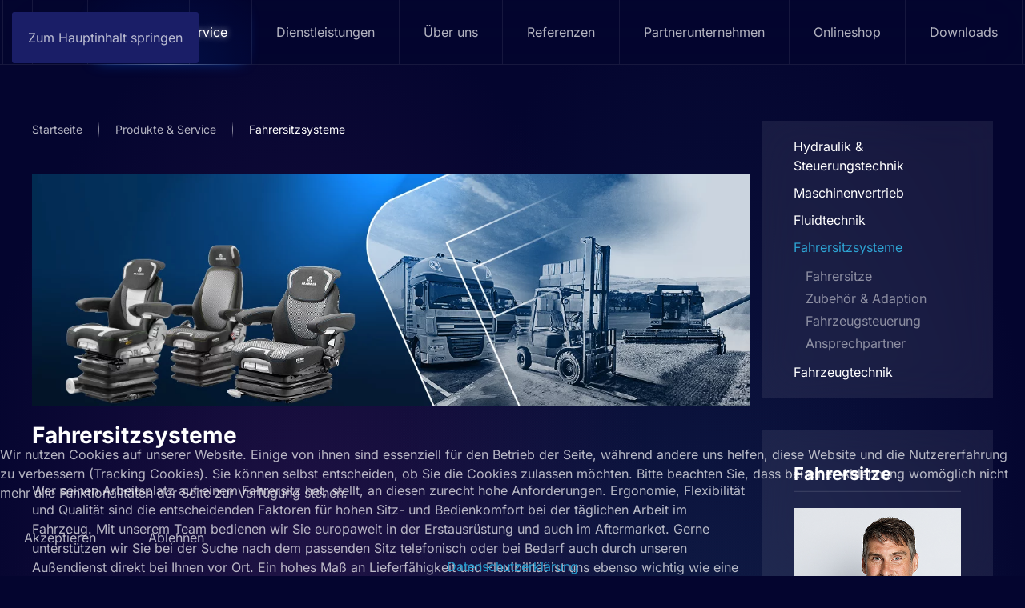

--- FILE ---
content_type: text/html; charset=utf-8
request_url: http://www.fierthbauer.de/index.php/produkteservice/fahrersitzsysteme
body_size: 12990
content:
<!DOCTYPE html>
<html lang="de-de" dir="ltr">
    <head>
        <meta name="viewport" content="width=device-width, initial-scale=1">
        <link rel="icon" href="/images/favicon.png" sizes="any">
                <link rel="apple-touch-icon" href="/images/favicon.ico">
        <meta charset="utf-8">
	<meta name="generator" content="Joomla! - Open Source Content Management">
	<title>Fahrersitzsysteme</title>
	<link href="/index.php/produkteservice/fahrersitzsysteme?format=feed&amp;type=rss" rel="alternate" type="application/rss+xml" title="Fahrersitzsysteme">
	<link href="/index.php/produkteservice/fahrersitzsysteme?format=feed&amp;type=atom" rel="alternate" type="application/atom+xml" title="Fahrersitzsysteme">
<link href="/media/vendor/joomla-custom-elements/css/joomla-alert.css?0.4.1" rel="stylesheet" data-asset-name="webcomponent.joomla-alert">
	<link href="/plugins/system/cookiehint/css/black.css?e5b987" rel="stylesheet" data-asset-name="plg.system.cookiehint">
	<link href="/media/system/css/joomla-fontawesome.css?4.5.33" rel="preload" as="style" onload="this.onload=null;this.rel='stylesheet'" data-asset-name="style:fontawesome">
	<link href="/templates/yootheme/css/theme.12.css?1768222484" rel="stylesheet" data-asset-name="style:theme">
	<link href="/plugins/system/jce/css/content.css?aa754b1f19c7df490be4b958cf085e7c" rel="stylesheet">
	<style>#redim-cookiehint-bottom {position: fixed; z-index: 99999; left: 0px; right: 0px; bottom: 0px; top: auto !important;}</style>
<script type="application/json" class="joomla-script-options new">{
    "joomla.jtext": {
        "ERROR": "Fehler",
        "MESSAGE": "Nachricht",
        "NOTICE": "Hinweis",
        "WARNING": "Warnung",
        "JCLOSE": "Schließen",
        "JOK": "OK",
        "JOPEN": "Öffnen"
    },
    "system.paths": {
        "root": "",
        "rootFull": "https:\/\/www.fierthbauer.de\/",
        "base": "",
        "baseFull": "https:\/\/www.fierthbauer.de\/"
    },
    "csrf.token": "60a89db3fa8c0436e437d7ee3fa2ac8e"
}</script>
	<script src="/media/system/js/core.js?a3d8f8" data-asset-name="core"></script>
	<script src="/media/vendor/webcomponentsjs/js/webcomponents-bundle.js?2.8.0" nomodule defer data-asset-name="wcpolyfill" data-asset-dependencies="core"></script>
	<script src="/media/system/js/joomla-hidden-mail.js?80d9c7" type="module" data-asset-name="webcomponent.hidden-mail" data-asset-dependencies="webcomponent.hidden-mail-legacy"></script>
	<script src="/media/system/js/messages.js?9a4811" type="module" data-asset-name="messages" data-asset-dependencies="messages-legacy"></script>
	<script src="/templates/yootheme/vendor/assets/uikit/dist/js/uikit.js?4.5.33" data-asset-name="script:theme-uikit"></script>
	<script src="/templates/yootheme/vendor/assets/uikit/dist/js/uikit-icons-circle.min.js?4.5.33" data-asset-name="script:theme-uikit-icons"></script>
	<script src="/templates/yootheme/js/theme.js?4.5.33" data-asset-name="script:theme"></script>
	<script src="/media/com_widgetkit/js/maps.js" defer></script>
	<script>window.yootheme ||= {}; var $theme = yootheme.theme = {"i18n":{"close":{"label":"Schlie\u00dfen"},"totop":{"label":"Zur\u00fcck nach oben"},"marker":{"label":"\u00d6ffnen"},"navbarToggleIcon":{"label":"Men\u00fc \u00f6ffnen"},"paginationPrevious":{"label":"Vorherige Seite"},"paginationNext":{"label":"N\u00e4chste Seite"},"searchIcon":{"toggle":"Suche \u00f6ffnen","submit":"Suche ausf\u00fchren"},"slider":{"next":"N\u00e4chste Folie","previous":"Vorherige Folie","slideX":"Folie %s","slideLabel":"%s von %s"},"slideshow":{"next":"N\u00e4chste Folie","previous":"Vorherige Folie","slideX":"Folie %s","slideLabel":"%s von %s"},"lightboxPanel":{"next":"N\u00e4chste Folie","previous":"Vorherige Folie","slideLabel":"%s von %s","close":"Schlie\u00dfen"}}};</script>
	<script type="application/ld+json">{"@context":"https://schema.org","@type":"BreadcrumbList","itemListElement":[{"@type":"ListItem","position":1,"item":{"@type":"WebPage","@id":"index.php?Itemid=101","name":"Startseite"}},{"@type":"ListItem","position":2,"item":{"@type":"WebPage","@id":"index.php?option=com_content&view=category&layout=blog&id=55&Itemid=355","name":"Produkte &amp; Service"}},{"@type":"ListItem","position":3,"item":{"name":"Fahrersitzsysteme"}}],"@id":"https://www.fierthbauer.de/#/schema/BreadcrumbList/0"}</script>
	<script>GOOGLE_MAPS_API_KEY = "AIzaSyC5KmsSdw8ROLB2_pSR3mNX_WP5IqbEC0g";</script>

    </head>
    <body class="">

        <div class="uk-hidden-visually uk-notification uk-notification-top-left uk-width-auto">
            <div class="uk-notification-message">
                <a href="#tm-main" class="uk-link-reset">Zum Hauptinhalt springen</a>
            </div>
        </div>

        
        
        <div class="tm-page">

                        


<header class="tm-header-mobile uk-hidden@m">


    
        <div class="uk-navbar-container">

            <div class="uk-container uk-container-expand">
                <nav class="uk-navbar" uk-navbar="{&quot;align&quot;:&quot;left&quot;,&quot;container&quot;:&quot;.tm-header-mobile&quot;,&quot;boundary&quot;:&quot;.tm-header-mobile .uk-navbar-container&quot;,&quot;target-y&quot;:&quot;.tm-header-mobile .uk-navbar-container&quot;,&quot;dropbar&quot;:true,&quot;dropbar-anchor&quot;:&quot;.tm-header-mobile .uk-navbar-container&quot;,&quot;dropbar-transparent-mode&quot;:&quot;remove&quot;}">

                                        <div class="uk-navbar-left ">

                                                    <a href="http://www.fierthbauer.de/index.php" aria-label="Zurück zur Startseite" class="uk-logo uk-navbar-item">
    <picture>
<source type="image/webp" srcset="/templates/yootheme/cache/51/Logo-Fierthbauer-4c_neu-519c90e5.webp 135w, /templates/yootheme/cache/aa/Logo-Fierthbauer-4c_neu-aae56ab2.webp 270w" sizes="(min-width: 135px) 135px">
<img alt loading="eager" src="/templates/yootheme/cache/47/Logo-Fierthbauer-4c_neu-47ca551e.png" width="135" height="50">
</picture></a>
                        
                        
                        
                    </div>
                    
                    
                                        <div class="uk-navbar-right">

                                                    
                        
                                                    <a uk-toggle href="#tm-dialog-mobile" class="uk-navbar-toggle">

        
        <div uk-navbar-toggle-icon></div>

        
    </a>
                        
                    </div>
                    
                </nav>
            </div>

        </div>

    



        <div id="tm-dialog-mobile" uk-offcanvas="container: true; overlay: true" mode="slide" flip>
        <div class="uk-offcanvas-bar uk-flex uk-flex-column">

                        <button class="uk-offcanvas-close uk-close-large" type="button" uk-close uk-toggle="cls: uk-close-large; mode: media; media: @s"></button>
            
                        <div class="uk-margin-auto-bottom">
                
<div class="uk-panel" id="module-menu-dialog-mobile">

    
    
<ul class="uk-nav uk-nav-default">
    
	<li class="item-101"><a href="/index.php">Home</a></li>
	<li class="item-355 uk-active uk-parent"><a href="/index.php/produkteservice">Produkte &amp; Service</a>
	<ul class="uk-nav-sub">

		<li class="item-393 uk-parent"><a href="/index.php/produkteservice/hydraulik-und-steuerungstechnik">Hydraulik &amp; Steuerungstechnik</a>
		<ul>

			<li class="item-418 uk-parent"><a href="/index.php/produkteservice/hydraulik-und-steuerungstechnik/pumpen">Pumpen</a>
			<ul>

				<li class="item-401"><a href="/index.php/produkteservice/hydraulik-und-steuerungstechnik/pumpen/eaton">Eaton</a></li></ul></li>
			<li class="item-419"><a href="/index.php/produkteservice/hydraulik-und-steuerungstechnik/motoren">Motoren</a></li>
			<li class="item-475 uk-parent"><a href="/index.php/produkteservice/hydraulik-und-steuerungstechnik/ventile">Ventile</a>
			<ul>

				<li class="item-538"><a href="/index.php/produkteservice/hydraulik-und-steuerungstechnik/ventile/wegeventile">Wegeventile</a></li></ul></li>
			<li class="item-420 uk-parent"><a href="/index.php/produkteservice/hydraulik-und-steuerungstechnik/steuerungen">Steuerungen</a>
			<ul>

				<li class="item-406"><a href="/index.php/produkteservice/hydraulik-und-steuerungstechnik/steuerungen/bucher">Bucher</a></li></ul></li>
			<li class="item-476"><a href="/index.php/produkteservice/hydraulik-und-steuerungstechnik/motor-pumpen-einheiten">Motor-Pumpen-Einheiten</a></li>
			<li class="item-477"><a href="/index.php/produkteservice/hydraulik-und-steuerungstechnik/kompaktaggregate">Kompaktaggregate</a></li>
			<li class="item-478"><a href="/index.php/produkteservice/hydraulik-und-steuerungstechnik/elektronik">Elektronik</a></li>
			<li class="item-421"><a href="/index.php/produkteservice/hydraulik-und-steuerungstechnik/zylinder">Zylinder</a></li>
			<li class="item-479"><a href="/index.php/produkteservice/hydraulik-und-steuerungstechnik/zubehoer">Zubehör</a></li>
			<li class="item-513"><a href="/index.php/produkteservice/hydraulik-und-steuerungstechnik/ansprechpartner-hydraulik">Ansprechpartner</a></li></ul></li>
		<li class="item-358 uk-parent"><a href="/index.php/produkteservice/maschinen">Maschinenvertrieb</a>
		<ul>

			<li class="item-380"><a href="/index.php/produkteservice/maschinen/partner">Partner</a></li>
			<li class="item-381"><a href="/index.php/produkteservice/maschinen/service">Service</a></li>
			<li class="item-382"><a href="/index.php/produkteservice/maschinen/ansprechpartner">Ansprechpartner</a></li></ul></li>
		<li class="item-394 uk-parent"><a href="/index.php/produkteservice/fluidtechnik">Fluidtechnik</a>
		<ul>

			<li class="item-422"><a href="/index.php/produkteservice/fluidtechnik/verbindungstechnik">Verbindungstechnik</a></li>
			<li class="item-423"><a href="/index.php/produkteservice/fluidtechnik/schlaeuche-und-armaturen">Schläuche und Armaturen</a></li>
			<li class="item-424"><a href="/index.php/produkteservice/fluidtechnik/befestigungstechnik">Befestigungstechnik</a></li>
			<li class="item-425"><a href="/index.php/produkteservice/fluidtechnik/rohrleitungen-und-zeichnungsteile">Rohrleitungen und Zeichnungsteile</a></li>
			<li class="item-514"><a href="/index.php/produkteservice/fluidtechnik/ansprechpartner-fluid">Ansprechpartner </a></li></ul></li>
		<li class="item-426 uk-active uk-parent"><a href="/index.php/produkteservice/fahrersitzsysteme">Fahrersitzsysteme</a>
		<ul>

			<li class="item-396 uk-parent"><a href="/index.php/produkteservice/fahrersitzsysteme/fahrersitze">Fahrersitze</a>
			<ul>

				<li class="item-407 uk-parent"><a href="/index.php/produkteservice/fahrersitzsysteme/fahrersitze/grammer">Grammer</a>
				<ul>

					<li class="item-414 uk-parent"><a href="/index.php/produkteservice/fahrersitzsysteme/fahrersitze/grammer/landmaschinen">Landmaschinen</a>
					<ul>

						<li class="item-448"><a href="/index.php/produkteservice/fahrersitzsysteme/fahrersitze/grammer/landmaschinen/maximo">Maximo Baureihe</a></li>
						<li class="item-466"><a href="/index.php/produkteservice/fahrersitzsysteme/fahrersitze/grammer/landmaschinen/compacto-baureihe">Compacto Baureihe</a></li>
						<li class="item-467"><a href="/index.php/produkteservice/fahrersitzsysteme/fahrersitze/grammer/landmaschinen/primo-baureihe">Primo Baureihe</a></li></ul></li>
					<li class="item-568"><a href="/index.php/produkteservice/fahrersitzsysteme/fahrersitze/grammer/baumaschinen">Baumaschinen</a></li>
					<li class="item-569"><a href="/index.php/produkteservice/fahrersitzsysteme/fahrersitze/grammer/stapler">Stapler</a></li>
					<li class="item-570"><a href="/index.php/produkteservice/fahrersitzsysteme/fahrersitze/grammer/bus">Bus</a></li>
					<li class="item-571"><a href="/index.php/produkteservice/fahrersitzsysteme/fahrersitze/grammer/lkw">LKW</a></li></ul></li>
				<li class="item-412"><a href="/index.php/produkteservice/fahrersitzsysteme/fahrersitze/kab-seating">Kab Seating</a></li>
				<li class="item-413 uk-parent"><a href="/index.php/produkteservice/fahrersitzsysteme/fahrersitze/united-seats">United Seats</a>
				<ul>

					<li class="item-688"><a href="/index.php/produkteservice/fahrersitzsysteme/fahrersitze/united-seats/landmaschinen">Landmaschinen</a></li></ul></li>
				<li class="item-659 uk-parent"><a href="/index.php/produkteservice/fahrersitzsysteme/fahrersitze/sears-seating">Sears Seating</a>
				<ul>

					<li class="item-687"><a href="/index.php/produkteservice/fahrersitzsysteme/fahrersitze/sears-seating/landmaschinen">Landmaschinen</a></li></ul></li>
				<li class="item-660"><a href="/index.php/produkteservice/fahrersitzsysteme/fahrersitze/kindersitz">Oscar Fäh – Kindersitz</a></li></ul></li>
			<li class="item-428"><a href="/index.php/produkteservice/fahrersitzsysteme/einbauhilfen">Zubehör &amp; Adaption</a></li>
			<li class="item-429"><a href="/index.php/produkteservice/fahrersitzsysteme/fahrzeugsteuerung">Fahrzeugsteuerung</a></li>
			<li class="item-516"><a href="/index.php/produkteservice/fahrersitzsysteme/ansprechpartner-fahrersitze">Ansprechpartner</a></li></ul></li>
		<li class="item-395 uk-parent"><a href="/index.php/produkteservice/fahrzeugtechnik">Fahrzeugtechnik</a>
		<ul>

			<li class="item-427"><a href="/index.php/produkteservice/fahrzeugtechnik/antriebstechnik">Antriebstechnik</a></li>
			<li class="item-430"><a href="/index.php/produkteservice/fahrzeugtechnik/hydraulikkomponenten">Hydraulikkomponenten</a></li>
			<li class="item-431"><a href="/index.php/produkteservice/fahrzeugtechnik/hydraulikkupplungen">Hydraulikkupplungen</a></li>
			<li class="item-432"><a href="/index.php/produkteservice/fahrzeugtechnik/beleuchtung">Beleuchtung</a></li>
			<li class="item-433"><a href="/index.php/produkteservice/fahrzeugtechnik/kameratechnik">Kameratechnik</a></li>
			<li class="item-434"><a href="/index.php/produkteservice/fahrzeugtechnik/schlepperkupplungen">Traktor-Kupplungen</a></li>
			<li class="item-435"><a href="/index.php/produkteservice/fahrzeugtechnik/filtertechnik">Filtertechnik</a></li>
			<li class="item-436"><a href="/index.php/produkteservice/fahrzeugtechnik/fahrzeugteile">Fahrzeugteile</a></li>
			<li class="item-437"><a href="/index.php/produkteservice/fahrzeugtechnik/kompressoren">Kompressoren</a></li>
			<li class="item-438"><a href="/index.php/produkteservice/fahrzeugtechnik/werkzeuge">Werkzeuge</a></li>
			<li class="item-439"><a href="/index.php/produkteservice/fahrzeugtechnik/anhaengetechnik">Anhängetechnik</a></li>
			<li class="item-440"><a href="/index.php/produkteservice/fahrzeugtechnik/duesentechnik">Düsentechnik</a></li>
			<li class="item-515"><a href="/index.php/produkteservice/fahrzeugtechnik/ansprechpartner-fahrzeugtechnik">Ansprechpartner</a></li></ul></li></ul></li>
	<li class="item-408 uk-parent"><a href="/index.php/dienstleistungen">Dienstleistungen</a>
	<ul class="uk-nav-sub">

		<li class="item-409 uk-parent"><a href="/index.php/dienstleistungen/logistische-beratung">Logistische Beratung</a>
		<ul>

			<li class="item-461"><a href="/index.php/dienstleistungen/logistische-beratung/kanban-service">Kanban-Service </a></li>
			<li class="item-462"><a href="/index.php/dienstleistungen/logistische-beratung/setbelieferung">Setbelieferung </a></li>
			<li class="item-463"><a href="/index.php/dienstleistungen/logistische-beratung/rfid-logistiksysteme">RFID-Logistiksysteme</a></li>
			<li class="item-464"><a href="/index.php/dienstleistungen/logistische-beratung/scanner-logistiksysteme">Scanner-Logistiksysteme </a></li>
			<li class="item-465"><a href="/index.php/dienstleistungen/logistische-beratung/individuelle-schlauchbeschriftung">Individuelle Schlauchbeschriftung </a></li>
			<li class="item-540"><a href="/index.php/dienstleistungen/logistische-beratung/ansprechpartner-logistik">Ansprechpartner</a></li></ul></li>
		<li class="item-410 uk-parent"><a href="/index.php/dienstleistungen/technische-beratung">Technische Beratung</a>
		<ul>

			<li class="item-501"><a href="/index.php/dienstleistungen/technische-beratung/schlauchanalyse">Schlauchanalyse</a></li>
			<li class="item-502"><a href="/index.php/dienstleistungen/technische-beratung/schlauchaufmass">Schlauchaufmaß</a></li>
			<li class="item-1015"><a href="/index.php/dienstleistungen/technische-beratung/schlauch-select">Schlauch-Select</a></li>
			<li class="item-503"><a href="/index.php/dienstleistungen/technische-beratung/schaltplanerstellung">Schaltplanerstellung</a></li>
			<li class="item-504"><a href="/index.php/dienstleistungen/technische-beratung/teilsysteme">Entwicklung Teilsysteme</a></li>
			<li class="item-505"><a href="/index.php/dienstleistungen/technische-beratung/komplettsysteme">Entwicklung Komplettsysteme</a></li>
			<li class="item-506"><a href="/index.php/dienstleistungen/technische-beratung/messungen-systemanalyse">Messungen und Systemanalyse</a></li>
			<li class="item-507"><a href="/index.php/dienstleistungen/technische-beratung/messgeraeteverleih">Messgeräteverleih</a></li>
			<li class="item-508"><a href="/index.php/dienstleistungen/technische-beratung/messgeraeteverleih-walterscheid">Verleih von Walterscheid Montagemaschinen und Werkzeuge</a></li></ul></li></ul></li>
	<li class="item-213 uk-parent"><a href="/index.php/unternehmen">Über uns</a>
	<ul class="uk-nav-sub">

		<li class="item-219"><a href="/index.php/unternehmen/historie">Historie</a></li>
		<li class="item-273"><a href="/index.php/unternehmen/standorte">Standorte</a></li>
		<li class="item-417"><a href="/index.php/unternehmen/messen-und-veranstaltungen">Messen und Veranstaltungen</a></li>
		<li class="item-221"><a href="/index.php/unternehmen/karriere">Karriere</a></li>
		<li class="item-220"><a href="/index.php/unternehmen/zertifizierung">Zertifizierung</a></li>
		<li class="item-338"><a href="/index.php/unternehmen/impressum">Impressum</a></li>
		<li class="item-512"><a href="/index.php/unternehmen/datenschutzerkaerung">Datenschutzerkärung</a></li>
		<li class="item-539"><a href="/index.php/unternehmen/bildnachweis">Bildnachweis</a></li>
		<li class="item-673"><a href="/index.php/unternehmen/agb">AGB</a></li>
		<li class="item-958"><a href="/index.php/unternehmen/code-of-conduct">Code of Conduct</a></li></ul></li>
	<li class="item-360"><a href="/index.php/referenzen">Referenzen</a></li>
	<li class="item-364 uk-parent"><a href="https://kbw-blickle.de" target="_blank">Partnerunternehmen</a>
	<ul class="uk-nav-sub">

		<li class="item-956"><a href="https://www.kbw-blickle.de/" target="_blank">KBW Blickle Hydraulik GmbH</a></li></ul></li>
	<li class="item-291"><a href="https://webshop.fierthbauer.de" target="_blank">Onlineshop</a></li>
	<li class="item-368 uk-parent"><a href="/index.php/downloads">Downloads</a>
	<ul class="uk-nav-sub">

		<li class="item-275"><a href="/index.php/downloads/preislisten">Preislisten</a></li>
		<li class="item-1016"><a href="/index.php/downloads/kataloge">Kataloge</a></li>
		<li class="item-369"><a href="/index.php/downloads/pressmasstabellen">Pressmaßtabellen</a></li>
		<li class="item-898"><a href="/index.php/downloads/broschueren">Broschüren</a></li>
		<li class="item-1017"><a href="/index.php/downloads/bedienungsanleitungen">Bedienungsanleitungen</a></li>
		<li class="item-1099"><a href="/index.php/downloads/retourenschein">Retourenschein </a></li>
		<li class="item-919"><a href="/index.php/downloads/agb">AGB</a></li></ul></li></ul>

</div>

            </div>
            
            
        </div>
    </div>
    
    
    

</header>




<header class="tm-header uk-visible@m">



    
        <div class="uk-navbar-container">

            <div class="uk-container uk-container-xlarge">
                <nav class="uk-navbar" uk-navbar="{&quot;align&quot;:&quot;left&quot;,&quot;container&quot;:&quot;.tm-header&quot;,&quot;boundary&quot;:&quot;.tm-header .uk-navbar-container&quot;,&quot;target-y&quot;:&quot;.tm-header .uk-navbar-container&quot;,&quot;dropbar&quot;:true,&quot;dropbar-anchor&quot;:&quot;.tm-header .uk-navbar-container&quot;,&quot;dropbar-transparent-mode&quot;:&quot;remove&quot;}">

                                        <div class="uk-navbar-left ">

                                                    <a href="http://www.fierthbauer.de/index.php" aria-label="Zurück zur Startseite" class="uk-logo uk-navbar-item">
    <picture>
<source type="image/webp" srcset="/templates/yootheme/cache/51/Logo-Fierthbauer-4c_neu-519c90e5.webp 135w, /templates/yootheme/cache/aa/Logo-Fierthbauer-4c_neu-aae56ab2.webp 270w" sizes="(min-width: 135px) 135px">
<img alt loading="eager" src="/templates/yootheme/cache/47/Logo-Fierthbauer-4c_neu-47ca551e.png" width="135" height="50">
</picture></a>
                        
                        
                        
                    </div>
                    
                                        <div class="uk-navbar-center">

                        
                                                    
<ul class="uk-navbar-nav">
    
	<li class="item-101"><a href="/index.php">Home</a></li>
	<li class="item-355 uk-active uk-parent"><a href="/index.php/produkteservice">Produkte &amp; Service</a>
	<div class="uk-drop uk-navbar-dropdown" pos="bottom-left" stretch="x" boundary=".tm-header .uk-navbar"><div class="uk-grid tm-grid-expand uk-grid-column-medium uk-grid-row-small uk-grid-divider uk-grid-margin-small" uk-grid>
<div class="uk-width-1-3@s uk-width-1-6@m">
    
        
            
            
            
                
                    
<div class="uk-panel uk-margin-remove-first-child uk-margin uk-width-large">
    
        
            
                
            
            
                                                
                
                    

        
                <div class="el-title uk-h2 uk-margin-top uk-margin-remove-bottom">                        Produkte &amp; Service                    </div>        
        
    
        
        
        
        
                <div class="uk-margin-medium-top"><a href="/index.php/produkteservice" class="el-link uk-button uk-button-text">Alles anzeigen</a></div>        

                
                
            
        
    
</div>
                
            
        
    
</div>
<div class="uk-width-1-3@s uk-width-1-6@m">
    
        
            
            
            
                
                    
<div class="uk-h5 uk-text-primary">        <a class="el-link uk-link-reset" href="/index.php/produkteservice/hydraulik-und-steuerungstechnik">Hydraulik &amp; Steuerungstechnik</a>    </div>
<div>
    
    
        
        <ul class="uk-margin-remove-bottom uk-nav uk-nav-default uk-nav-divider">                                <li class="el-item ">
<a class="el-link" href="/index.php/produkteservice/hydraulik-und-steuerungstechnik/pumpen">
    
        
                    Pumpen        
    
</a></li>
                                            <li class="el-item ">
<a class="el-link" href="/index.php/produkteservice/hydraulik-und-steuerungstechnik/motoren">
    
        
                    Motoren        
    
</a></li>
                                            <li class="el-item ">
<a class="el-link" href="/index.php/produkteservice/hydraulik-und-steuerungstechnik/ventile">
    
        
                    Ventile        
    
</a></li>
                                            <li class="el-item ">
<a class="el-link" href="/index.php/produkteservice/hydraulik-und-steuerungstechnik/steuerungen">
    
        
                    Steuerungen        
    
</a></li>
                                            <li class="el-item ">
<a class="el-link" href="/index.php/produkteservice/hydraulik-und-steuerungstechnik/motor-pumpen-einheiten">
    
        
                    Motor-Pumpen-Einheiten        
    
</a></li>
                                            <li class="el-item ">
<a class="el-link" href="/index.php/produkteservice/hydraulik-und-steuerungstechnik/kompaktaggregate">
    
        
                    Kompaktaggregate        
    
</a></li>
                                            <li class="el-item ">
<a class="el-link" href="/index.php/produkteservice/hydraulik-und-steuerungstechnik/zylinder">
    
        
                    Zylinder        
    
</a></li>
                                            <li class="el-item ">
<a class="el-link" href="/index.php/produkteservice/hydraulik-und-steuerungstechnik/zubehoer">
    
        
                    Zubehör        
    
</a></li>
                                            <li class="el-item ">
<a class="el-link" href="/index.php/produkteservice/hydraulik-und-steuerungstechnik/ansprechpartner-hydraulik">
    
        
                    Ansprechpartner        
    
</a></li>
                            </ul>
        
    
    
</div>
<div class="uk-margin">
    
    
        
        
<a class="el-content uk-link-text" href="/index.php/produkteservice/hydraulik-und-steuerungstechnik">
    
        Alles anzeigen    
    
</a>


        
    
    
</div>

                
            
        
    
</div>
<div class="uk-width-1-3@s uk-width-1-6@m">
    
        
            
            
            
                
                    
<div class="uk-h5 uk-text-primary">        <a class="el-link uk-link-reset" href="/index.php/produkteservice/fluidtechnik">Fluidtechnik</a>    </div>
<div>
    
    
        
        <ul class="uk-margin-remove-bottom uk-nav uk-nav-default uk-nav-divider">                                <li class="el-item ">
<a class="el-link" href="/index.php/produkteservice/fluidtechnik/verbindungstechnik">
    
        
                    Verbindungstechnik        
    
</a></li>
                                            <li class="el-item ">
<a class="el-link" href="/index.php/produkteservice/fluidtechnik/schlaeuche-und-armaturen">
    
        
                    Schläuche und Armaturen        
    
</a></li>
                                            <li class="el-item ">
<a class="el-link" href="/index.php/produkteservice/fluidtechnik/befestigungstechnik">
    
        
                    Befestigungstechnik        
    
</a></li>
                                            <li class="el-item ">
<a class="el-link" href="/index.php/produkteservice/fluidtechnik/rohrleitungen-und-zeichnungsteile">
    
        
                    Rohrleitungen und Zeichnungsteile        
    
</a></li>
                                            <li class="el-item ">
<a class="el-link" href="/index.php/produkteservice/fluidtechnik/ansprechpartner-fluid">
    
        
                    Ansprechpartner        
    
</a></li>
                            </ul>
        
    
    
</div>
<div class="uk-margin">
    
    
        
        
<a class="el-content uk-link-text" href="/index.php/produkteservice/fluidtechnik">
    
        Alles anzeigen    
    
</a>


        
    
    
</div>

                
            
        
    
</div>
<div class="uk-width-1-3@s uk-width-1-6@m">
    
        
            
            
            
                
                    
<div class="uk-h5 uk-text-primary">        <a class="el-link uk-link-reset" href="/index.php/produkteservice/fahrzeugtechnik">Fahrzeugtechnik</a>    </div>
<div>
    
    
        
        <ul class="uk-margin-remove-bottom uk-nav uk-nav-default uk-nav-divider">                                <li class="el-item ">
<a class="el-link" href="/index.php/produkteservice/fahrzeugtechnik/antriebstechnik">
    
        
                    Antriebstechnik        
    
</a></li>
                                            <li class="el-item ">
<a class="el-link" href="/index.php/produkteservice/fahrzeugtechnik/hydraulikkomponenten">
    
        
                    Hydraulikkomponenten        
    
</a></li>
                                            <li class="el-item ">
<a class="el-link" href="/index.php/produkteservice/fahrzeugtechnik/beleuchtung">
    
        
                    Beleuchtung        
    
</a></li>
                                            <li class="el-item ">
<a class="el-link" href="/index.php/produkteservice/fahrzeugtechnik/kameratechnik">
    
        
                    Kameratechnik        
    
</a></li>
                                            <li class="el-item ">
<a class="el-link" href="/index.php/produkteservice/fahrzeugtechnik/schlepperkupplungen">
    
        
                    Traktor-Kupplungen        
    
</a></li>
                                            <li class="el-item ">
<a class="el-link" href="/index.php/produkteservice/fahrzeugtechnik/filtertechnik">
    
        
                    Filtertechnik        
    
</a></li>
                                            <li class="el-item ">
<a class="el-link" href="/index.php/produkteservice/fahrzeugtechnik/fahrzeugteile">
    
        
                    Fahrzeugteile        
    
</a></li>
                                            <li class="el-item ">
<a class="el-link" href="/index.php/produkteservice/fahrzeugtechnik/kompressoren">
    
        
                    Kompressoren        
    
</a></li>
                                            <li class="el-item ">
<a class="el-link" href="/index.php/produkteservice/fahrzeugtechnik/werkzeuge">
    
        
                    Werkzeuge        
    
</a></li>
                                            <li class="el-item ">
<a class="el-link" href="/index.php/produkteservice/fahrzeugtechnik/anhaengetechnik">
    
        
                    Anhängetechnik        
    
</a></li>
                                            <li class="el-item ">
<a class="el-link" href="/index.php/produkteservice/fahrzeugtechnik/duesentechnik">
    
        
                    Düsentechnik        
    
</a></li>
                                            <li class="el-item ">
<a class="el-link" href="/index.php/produkteservice/fahrzeugtechnik/ansprechpartner-fahrzeugtechnik">
    
        
                    Ansprechpartner        
    
</a></li>
                            </ul>
        
    
    
</div>
<div class="uk-margin">
    
    
        
        
<a class="el-content uk-link-text" href="/index.php/produkteservice/fahrzeugtechnik/189-fahrzeugtechnik">
    
        Alles anzeigen    
    
</a>


        
    
    
</div>

                
            
        
    
</div>
<div class="uk-width-1-3@s uk-width-1-6@m">
    
        
            
            
            
                
                    
<div class="uk-h5 uk-text-primary">        <a class="el-link uk-link-reset" href="/index.php/produkteservice/fahrersitzsysteme">Fahrersitzsysteme</a>    </div>
<div>
    
    
        
        <ul class="uk-margin-remove-bottom uk-nav uk-nav-default uk-nav-divider">                                <li class="el-item ">
<a class="el-link" href="/index.php/produkteservice/fahrersitzsysteme/fahrersitze">
    
        
                    Fahrersitze        
    
</a></li>
                                            <li class="el-item ">
<a class="el-link" href="/index.php/produkteservice/fahrersitzsysteme/einbauhilfen">
    
        
                    Zubehör &amp; Adaption        
    
</a></li>
                                            <li class="el-item ">
<a class="el-link" href="/index.php/produkteservice/fahrersitzsysteme/fahrzeugsteuerung">
    
        
                    Fahrzeugsteuerung        
    
</a></li>
                                            <li class="el-item ">
<a class="el-link" href="/index.php/produkteservice/fahrersitzsysteme/ansprechpartner-fahrersitze">
    
        
                    Ansprechpartner        
    
</a></li>
                            </ul>
        
    
    
</div>
<div class="uk-margin">
    
    
        
        
<a class="el-content uk-link-text" href="/index.php/produkteservice/fahrersitzsysteme">
    
        Alles anzeigen    
    
</a>


        
    
    
</div>

                
            
        
    
</div>
<div class="uk-width-1-3@s uk-width-1-6@m">
    
        
            
            
            
                
                    
<div class="uk-h5 uk-text-primary">        <a class="el-link uk-link-reset" href="/index.php/produkteservice/maschinen">Maschinenvertrieb</a>    </div>
<div>
    
    
        
        <ul class="uk-margin-remove-bottom uk-nav uk-nav-default uk-nav-divider">                                <li class="el-item ">
<a class="el-link" href="/index.php/produkteservice/maschinen/partner">
    
        
                    Partner        
    
</a></li>
                                            <li class="el-item ">
<a class="el-link" href="/index.php/produkteservice/maschinen/ansprechpartner">
    
        
                    Ansprechpartner        
    
</a></li>
                            </ul>
        
    
    
</div>
<div class="uk-margin">
    
    
        
        
<a class="el-content uk-link-text" href="/index.php/produkteservice/maschinen/140-hersteller-maschinenhandel">
    
        Alles anzeigen    
    
</a>


        
    
    
</div>

                
            
        
    
</div></div></div></li>
	<li class="item-408 uk-parent"><a href="/index.php/dienstleistungen">Dienstleistungen</a>
	<div class="uk-drop uk-navbar-dropdown" pos="bottom-left" stretch="x" boundary=".tm-header .uk-navbar"><div class="uk-grid tm-grid-expand uk-grid-column-medium uk-grid-row-small uk-grid-divider uk-grid-margin-small" uk-grid>
<div class="uk-width-1-3@m">
    
        
            
            
            
                
                    
<div class="uk-panel uk-margin-remove-first-child uk-margin uk-width-large">
    
        
            
                
            
            
                                                
                
                    

        
                <div class="el-title uk-h2 uk-margin-top uk-margin-remove-bottom">                        Dienstleistungen                    </div>        
        
    
        
        
        
        
                <div class="uk-margin-medium-top"><a href="/index.php/dienstleistungen/236-dienstleistungen" class="el-link uk-button uk-button-text">Alles anzeigen</a></div>        

                
                
            
        
    
</div>
                
            
        
    
</div>
<div class="uk-width-1-3@m">
    
        
            
            
            
                
                    
<div class="uk-h5 uk-text-primary">        <a class="el-link uk-link-reset" href="/index.php/dienstleistungen/logistische-beratung">Logistische Beratung</a>    </div>
<div>
    
    
        
        <ul class="uk-margin-remove-bottom uk-nav uk-nav-default uk-nav-divider">                                <li class="el-item ">
<a class="el-link" href="/index.php/dienstleistungen/logistische-beratung/kanban-service">
    
        
                    Kanban-Service        
    
</a></li>
                                            <li class="el-item ">
<a class="el-link" href="/index.php/dienstleistungen/logistische-beratung/setbelieferung">
    
        
                    Setbelieferung        
    
</a></li>
                                            <li class="el-item ">
<a class="el-link" href="/index.php/dienstleistungen/logistische-beratung/rfid-logistiksysteme">
    
        
                    RFID-Logistiksysteme        
    
</a></li>
                                            <li class="el-item ">
<a class="el-link" href="/index.php/dienstleistungen/logistische-beratung/scanner-logistiksysteme">
    
        
                    Scanner-Logistiksysteme        
    
</a></li>
                                            <li class="el-item ">
<a class="el-link" href="/index.php/dienstleistungen/logistische-beratung/individuelle-schlauchbeschriftung">
    
        
                    Individuelle Schlauchbeschriftung        
    
</a></li>
                                            <li class="el-item ">
<a class="el-link" href="/index.php/dienstleistungen/logistische-beratung/ansprechpartner-logistik">
    
        
                    Ansprechpartner        
    
</a></li>
                            </ul>
        
    
    
</div>
<div class="uk-margin">
    
    
        
        
<a class="el-content uk-link-text" href="/index.php/dienstleistungen/logistische-beratung">
    
        Alles anzeigen    
    
</a>


        
    
    
</div>

                
            
        
    
</div>
<div class="uk-width-1-3@m">
    
        
            
            
            
                
                    
<div class="uk-h5 uk-text-primary">        <a class="el-link uk-link-reset" href="/index.php/dienstleistungen/technische-beratung">Technische Beratung</a>    </div>
<div>
    
    
        
        <ul class="uk-margin-remove-bottom uk-nav uk-nav-default uk-nav-divider">                                <li class="el-item ">
<a class="el-link" href="/index.php/dienstleistungen/technische-beratung/schlauchanalyse">
    
        
                    Schlauchanalyse        
    
</a></li>
                                            <li class="el-item ">
<a class="el-link" href="/index.php/dienstleistungen/technische-beratung/schlauchaufmass">
    
        
                    Schlauchaufmaß        
    
</a></li>
                                            <li class="el-item ">
<a class="el-link" href="/index.php/dienstleistungen/technische-beratung/schlauch-select">
    
        
                    Schlauch-Select        
    
</a></li>
                                            <li class="el-item ">
<a class="el-link" href="/index.php/dienstleistungen/technische-beratung/schaltplanerstellung">
    
        
                    Schaltplanerstellung        
    
</a></li>
                                            <li class="el-item ">
<a class="el-link" href="/index.php/dienstleistungen/technische-beratung/teilsysteme">
    
        
                    Entwicklung Teilsysteme        
    
</a></li>
                                            <li class="el-item ">
<a class="el-link" href="/index.php/dienstleistungen/technische-beratung/komplettsysteme">
    
        
                    Entwicklung Komplettsysteme        
    
</a></li>
                                            <li class="el-item ">
<a class="el-link" href="/index.php/dienstleistungen/technische-beratung/messungen-systemanalyse">
    
        
                    Messungen und Systemanalyse        
    
</a></li>
                                            <li class="el-item ">
<a class="el-link" href="/index.php/dienstleistungen/technische-beratung/messgeraeteverleih">
    
        
                    Messgeräteverleih        
    
</a></li>
                                            <li class="el-item ">
<a class="el-link" href="/index.php/dienstleistungen/technische-beratung/messgeraeteverleih-walterscheid">
    
        
                    Verleih von Walterscheid Montagemaschinen und Werkzeuge        
    
</a></li>
                            </ul>
        
    
    
</div>
<div class="uk-margin">
    
    
        
        
<a class="el-content uk-link-text" href="/index.php/dienstleistungen/technische-beratung">
    
        Alles anzeigen    
    
</a>


        
    
    
</div>

                
            
        
    
</div></div></div></li>
	<li class="item-213 uk-parent"><a href="/index.php/unternehmen">Über uns</a>
	<div class="uk-drop uk-navbar-dropdown" pos="bottom-left" stretch="x" boundary=".tm-header .uk-navbar"><div class="uk-grid tm-grid-expand uk-grid-column-medium uk-grid-row-small uk-grid-divider uk-grid-margin-small" uk-grid>
<div class="uk-width-1-3@m">
    
        
            
            
            
                
                    
<div class="uk-panel uk-margin-remove-first-child uk-margin uk-width-large">
    
        
            
                
            
            
                                                
                
                    

        
                <div class="el-title uk-h2 uk-margin-top uk-margin-remove-bottom">                        Über uns                    </div>        
        
    
        
        
        
        
        

                
                
            
        
    
</div>
                
            
        
    
</div>
<div class="uk-width-1-3@m">
    
        
            
            
            
                
                    
<div>
    
    
        
        <ul class="uk-margin-remove-bottom uk-nav uk-nav-default uk-nav-divider">                                <li class="el-item ">
<a class="el-link" href="/index.php/unternehmen/historie">
    
        
                    Historie        
    
</a></li>
                                            <li class="el-item ">
<a class="el-link" href="/index.php/unternehmen/standorte">
    
        
                    Standorte        
    
</a></li>
                                            <li class="el-item ">
<a class="el-link" href="/index.php/unternehmen/messen-und-veranstaltungen">
    
        
                    Messen und Veranstaltungen        
    
</a></li>
                                            <li class="el-item ">
<a class="el-link" href="/index.php/unternehmen/karriere">
    
        
                    Karriere        
    
</a></li>
                                            <li class="el-item ">
<a class="el-link" href="/index.php/unternehmen/zertifizierung">
    
        
                    Zertifizierung        
    
</a></li>
                            </ul>
        
    
    
</div>
<div class="uk-margin">
    
    
        
        
<a class="el-content uk-link-text" href="/index.php/unternehmen">
    
        Alles anzeigen    
    
</a>


        
    
    
</div>

                
            
        
    
</div>
<div class="uk-width-1-3@m">
    
        
            
            
            
                
                    
<div>
    
    
        
        <ul class="uk-margin-remove-bottom uk-nav uk-nav-default uk-nav-divider">                                <li class="el-item ">
<a class="el-link" href="/index.php/unternehmen/impressum">
    
        
                    Impressum        
    
</a></li>
                                            <li class="el-item ">
<a class="el-link" href="/index.php/unternehmen/datenschutzerkaerung">
    
        
                    Datenschutzerkärung        
    
</a></li>
                                            <li class="el-item ">
<a class="el-link" href="/index.php/unternehmen/bildnachweis">
    
        
                    Bildnachweis        
    
</a></li>
                                            <li class="el-item ">
<a class="el-link" href="/index.php/unternehmen/agb">
    
        
                    AGB        
    
</a></li>
                                            <li class="el-item ">
<a class="el-link" href="/index.php/unternehmen/code-of-conduct">
    
        
                    Code of Conduct        
    
</a></li>
                            </ul>
        
    
    
</div>
<div class="uk-margin">
    
    
        
        
<a class="el-content uk-link-text" href="/index.php/unternehmen">
    
        Alles anzeigen    
    
</a>


        
    
    
</div>

                
            
        
    
</div></div></div></li>
	<li class="item-360"><a href="/index.php/referenzen">Referenzen</a></li>
	<li class="item-364 uk-parent"><a href="https://kbw-blickle.de" target="_blank">Partnerunternehmen</a>
	<div class="uk-drop uk-navbar-dropdown" pos="bottom-left" stretch="x" boundary=".tm-header .uk-navbar"><div class="uk-grid tm-grid-expand uk-grid-column-medium uk-grid-row-small uk-grid-divider uk-grid-margin-small" uk-grid>
<div class="uk-width-1-2@m">
    
        
            
            
            
                
                    
<div class="uk-panel uk-margin-remove-first-child uk-margin uk-width-large">
    
        
            
                
            
            
                                                
                
                    

        
                <div class="el-title uk-h2 uk-margin-top uk-margin-remove-bottom">                        Partnerunternehmen                    </div>        
        
    
        
        
        
        
        

                
                
            
        
    
</div>
                
            
        
    
</div>
<div class="uk-width-1-2@m">
    
        
            
            
            
                
                    
<div>
    
    
        
        <ul class="uk-margin-remove-bottom uk-nav uk-nav-default uk-nav-divider">                                <li class="el-item ">
<a class="el-link" href="https://www.kbw-blickle.de/">
    
        
                    KBW Blickle Hydraulik GmbH        
    
</a></li>
                            </ul>
        
    
    
</div>
<div class="uk-margin">
    
    
        
        
<a class="el-content uk-link-text" href="/index.php?Itemid=364">
    
        Alles anzeigen    
    
</a>


        
    
    
</div>

                
            
        
    
</div></div></div></li>
	<li class="item-291"><a href="https://webshop.fierthbauer.de" target="_blank">Onlineshop</a></li>
	<li class="item-368 uk-parent"><a href="/index.php/downloads">Downloads</a>
	<div class="uk-drop uk-navbar-dropdown" pos="bottom-left" stretch="x" boundary=".tm-header .uk-navbar"><div class="uk-grid tm-grid-expand uk-grid-column-medium uk-grid-row-small uk-grid-divider uk-grid-margin-small" uk-grid>
<div class="uk-width-1-2@m">
    
        
            
            
            
                
                    
<div class="uk-panel uk-margin-remove-first-child uk-margin uk-width-large">
    
        
            
                
            
            
                                                
                
                    

        
                <div class="el-title uk-h2 uk-margin-top uk-margin-remove-bottom">                        Downloads                    </div>        
        
    
        
        
        
        
        

                
                
            
        
    
</div>
                
            
        
    
</div>
<div class="uk-width-1-2@m">
    
        
            
            
            
                
                    
<div>
    
    
        
        <ul class="uk-margin-remove-bottom uk-nav uk-nav-default uk-nav-divider">                                <li class="el-item ">
<a class="el-link" href="/index.php/downloads/preislisten">
    
        
                    Preislisten        
    
</a></li>
                                            <li class="el-item ">
<a class="el-link" href="/index.php/downloads/kataloge">
    
        
                    Kataloge        
    
</a></li>
                                            <li class="el-item ">
<a class="el-link" href="/index.php/downloads/pressmasstabellen">
    
        
                    Pressmaßtabellen        
    
</a></li>
                                            <li class="el-item ">
<a class="el-link" href="/index.php/downloads/broschueren">
    
        
                    Broschüren        
    
</a></li>
                                            <li class="el-item ">
<a class="el-link" href="/index.php/downloads/bedienungsanleitungen">
    
        
                    Bedienungsanleitungen        
    
</a></li>
                                            <li class="el-item ">
<a class="el-link" href="/index.php/downloads/retourenschein">
    
        
                    Retourenschein        
    
</a></li>
                                            <li class="el-item ">
<a class="el-link" href="/index.php/downloads/agb">
    
        
                    AGB        
    
</a></li>
                            </ul>
        
    
    
</div>
<div class="uk-margin">
    
    
        
        
<a class="el-content uk-link-text" href="/index.php/downloads">
    
        Alles anzeigen    
    
</a>


        
    
    
</div>

                
            
        
    
</div></div></div></li></ul>

                        
                    </div>
                    
                    
                </nav>
            </div>

        </div>

    







</header>

            
            

            <main id="tm-main"  class="tm-main uk-section uk-section-default">

                                <div class="uk-container">

                    
                    <div class="uk-grid uk-grid-small" uk-grid>
                        <div class="uk-width-expand@m">

                    
                                                            

<nav class="uk-margin-medium-bottom" aria-label="Navigationspfad">
    <ul class="uk-breadcrumb">
    
            <li>            <a href="/index.php"><span>Startseite</span></a>
            </li>    
            <li>            <a href="/index.php/produkteservice"><span>Produkte &amp; Service</span></a>
            </li>    
            <li>            <span aria-current="page">Fahrersitzsysteme</span>            </li>    
    </ul>
</nav>
                            
                
                <div id="system-message-container" aria-live="polite"></div>

                



<div  class="uk-grid uk-child-width-1-1">
        <div>
<article id="article-187" class="uk-article" data-permalink="http://www.fierthbauer.de/index.php/produkteservice/fahrersitzsysteme/187-fahrersitzsysteme" typeof="Article" vocab="https://schema.org/">

    <meta property="name" content="Fahrersitzsysteme">
    <meta property="author" typeof="Person" content="Super User">
    <meta property="dateModified" content="2023-08-16T13:38:04+02:00">
    <meta property="datePublished" content="2018-03-08T10:13:24+01:00">
    <meta class="uk-margin-remove-adjacent" property="articleSection" content="Fahrersitzsysteme">

        
    <div class="uk-text-center uk-margin-medium-top" property="image" typeof="ImageObject">
        <meta property="url" content="https://www.fierthbauer.de/images/startseite2_1200x390px/fahrersitze_1200x390px.jpg">
                    <a href="/index.php/produkteservice/fahrersitzsysteme/187-fahrersitzsysteme"><picture>
<source type="image/webp" srcset="/templates/yootheme/cache/46/fahrersitze_1200x390px-46b24046.webp 768w, /templates/yootheme/cache/ae/fahrersitze_1200x390px-ae4d41fc.webp 1024w, /templates/yootheme/cache/ef/fahrersitze_1200x390px-ef6368fa.webp 1200w" sizes="(min-width: 1200px) 1200px">
<img loading="lazy" alt class="left" src="/templates/yootheme/cache/8a/fahrersitze_1200x390px-8aadaebc.jpeg" width="1200" height="390">
</picture></a>
            </div>

        
    
                        
                    <h2 property="headline" class="uk-margin-top uk-margin-remove-bottom uk-article-title">
                <a href="/index.php/produkteservice/fahrersitzsysteme/187-fahrersitzsysteme" class="uk-link-reset">Fahrersitzsysteme</a>            </h2>
        
        
        
        
        
                <div  class="uk-margin-medium-top" property="text">

            
                            <p>Wer seinen Arbeitsplatz auf einem Fahrersitz hat, stellt, an diesen zurecht hohe Anforderungen. Ergonomie, Flexibilität und Qualität sind die entscheidenden Faktoren für hohen Sitz- und Bedienkomfort bei der täglichen Arbeit im Fahrzeug. Mit unserem Team bedienen wir Sie europaweit in der Erstausrüstung und auch im Aftermarket. Gerne unterstützen wir Sie bei der Suche nach dem passenden Sitz telefonisch oder bei Bedarf auch durch unseren Außendienst direkt bei Ihnen vor Ort. Ein hohes Maß an Lieferfähigkeit und Flexibilität ist uns ebenso wichtig wie eine partnerschaftliche Zusammenarbeit mit Kunden und Lieferanten.</p>
<p>In den folgenden Kategorien wollen wir Ihnen verschiedene Möglichkeiten aufzeigen, die für Ihren Arbeitsplatz passenden Fahrersitzsysteme zu wählen. Die Kategorie „Fahrersitze“ bietet Ihnen einen optimalen Einstieg in unser Produktportfolio. Sollte aber die Standardvariante nicht in die Kabine passen oder schlicht den Ansprüchen des Fahrers nicht gerecht werden, dann können wir Ihnen in der nächsten Kategorie „Zubehör &amp; Adaption“ mit Sicherheit ein paar Einblicke in die Individualisierung Ihres Sitzes geben. In der letzten Kategorie „Fahrzeugsteuerung“ wollen wir Ihnen die Verbindung von Fahrersitz und Fahrzeug erleichtern. Viele der heutigen Fahrzeuge bedienen sich elektrischer oder hydraulischer Bedienkonsolen, die es mit dem Fahrersitz zu vereinen gilt. Diesbezüglich arbeiten wir mit den Marken Grammer Electronic und Elobau zusammen um Ihnen auch bei dieser Aufgabe unterstützend zur Seite zu stehen.</p>
<p>Wir haben garantiert den passenden Sitz – sprechen Sie uns an!</p>
<p>&nbsp;</p>            
        </div>
        
        
        
        
        
        
        
    
</article>
</div>
    </div>


    <div  uk-grid class="uk-child-width-1-3@m uk-child-width-1-2@s">
                <div>
<article id="article-200" class="uk-article" data-permalink="http://www.fierthbauer.de/index.php/produkteservice/fahrersitzsysteme/200-fahrersitze" typeof="Article" vocab="https://schema.org/">

    <meta property="name" content="Fahrersitze">
    <meta property="author" typeof="Person" content="Super User">
    <meta property="dateModified" content="2024-08-15T15:37:11+02:00">
    <meta property="datePublished" content="2018-04-05T15:21:18+02:00">
    <meta class="uk-margin-remove-adjacent" property="articleSection" content="Fahrersitzsysteme">

        
    <div class="uk-text-center uk-margin-medium-top" property="image" typeof="ImageObject">
        <meta property="url" content="https://www.fierthbauer.de/images/titelbilder_900x300px/fahrersitze/fahrersitze_900x300px.jpg">
                    <a href="/index.php/produkteservice/fahrersitzsysteme/200-fahrersitze"><picture>
<source type="image/webp" srcset="/templates/yootheme/cache/9f/fahrersitze_900x300px-9fb3ba0e.webp 768w, /templates/yootheme/cache/c2/fahrersitze_900x300px-c2a9ac04.webp 900w" sizes="(min-width: 900px) 900px">
<img loading="lazy" alt class="right" src="/templates/yootheme/cache/a0/fahrersitze_900x300px-a0fe37ac.jpeg" width="900" height="300">
</picture></a>
            </div>

        
    
                        
                    <h2 property="headline" class="uk-margin-top uk-margin-remove-bottom uk-article-title">
                <a href="/index.php/produkteservice/fahrersitzsysteme/200-fahrersitze" class="uk-link-reset">Fahrersitze</a>            </h2>
        
        
        
        
        
                <div  class="uk-margin-medium-top" property="text">

            
                            <p>Durch die jahrelange Partnerschaft mit namhaften Herstellern von Fahrersitzen wie beispielsweise Grammer, KAB Seating und United Seats konnten wir uns ein markenübergreifendes Know-How aneignen, von dem Sie in einer persönlichen Beratung profitieren. Mit dem breiten Fahrersitz Produktportfolio bieten wir Ihnen die Möglichkeit aus verschiedenen Preissegmenten Ihren Wunschsitz zu wählen.</p>
<p><a href="/index.php/produkteservice/fahrersitzsysteme/fahrersitze">Weiterlesen</a></p>            
        </div>
        
        
        
        
        
        
        
    
</article>
</div>
                <div>
<article id="article-182" class="uk-article" data-permalink="http://www.fierthbauer.de/index.php/produkteservice/fahrersitzsysteme/182-zubehoer-adaption" typeof="Article" vocab="https://schema.org/">

    <meta property="name" content="Zubehör &amp; Adaption">
    <meta property="author" typeof="Person" content="Super User">
    <meta property="dateModified" content="2024-08-15T16:24:09+02:00">
    <meta property="datePublished" content="2018-03-07T16:13:04+01:00">
    <meta class="uk-margin-remove-adjacent" property="articleSection" content="Fahrersitzsysteme">

        
    <div class="uk-text-center uk-margin-medium-top" property="image" typeof="ImageObject">
        <meta property="url" content="https://www.fierthbauer.de/images/titelbilder_900x300px/fahrersitze/zubehoer_900x300px.jpg">
                    <a href="/index.php/produkteservice/fahrersitzsysteme/182-zubehoer-adaption"><picture>
<source type="image/webp" srcset="/templates/yootheme/cache/ca/zubehoer_900x300px-ca776457.webp 768w, /templates/yootheme/cache/da/zubehoer_900x300px-da540f34.webp 900w" sizes="(min-width: 900px) 900px">
<img loading="lazy" alt class="right" src="/templates/yootheme/cache/d8/zubehoer_900x300px-d8ecd4c1.jpeg" width="900" height="300">
</picture></a>
            </div>

        
    
                        
                    <h2 property="headline" class="uk-margin-top uk-margin-remove-bottom uk-article-title">
                <a href="/index.php/produkteservice/fahrersitzsysteme/182-zubehoer-adaption" class="uk-link-reset">Zubehör & Adaption</a>            </h2>
        
        
        
        
        
                <div  class="uk-margin-medium-top" property="text">

            
                            <p>Sollte die Grundausstattung der Sitze nicht genügen, so können wir Sie durch unser sorgfältig ausgewähltes Zubehörprogramm gerne unterstützen</p>            
        </div>
        
        
        
        
        
        
        
    
</article>
</div>
                <div>
<article id="article-181" class="uk-article" data-permalink="http://www.fierthbauer.de/index.php/produkteservice/fahrersitzsysteme/181-fahrzeugsteuerung" typeof="Article" vocab="https://schema.org/">

    <meta property="name" content="Fahrzeugsteuerung">
    <meta property="author" typeof="Person" content="Super User">
    <meta property="dateModified" content="2024-08-15T15:38:39+02:00">
    <meta property="datePublished" content="2018-03-07T16:12:07+01:00">
    <meta class="uk-margin-remove-adjacent" property="articleSection" content="Fahrersitzsysteme">

        
    <div class="uk-text-center uk-margin-medium-top" property="image" typeof="ImageObject">
        <meta property="url" content="https://www.fierthbauer.de/images/titelbilder_900x300px/fahrersitze/fahrzeugsteuerung_900x300px.jpg">
                    <a href="/index.php/produkteservice/fahrersitzsysteme/181-fahrzeugsteuerung"><picture>
<source type="image/webp" srcset="/templates/yootheme/cache/46/fahrzeugsteuerung_900x300px-46bb1516.webp 768w, /templates/yootheme/cache/7f/fahrzeugsteuerung_900x300px-7fbaaad5.webp 900w" sizes="(min-width: 900px) 900px">
<img loading="lazy" alt class="right" src="/templates/yootheme/cache/1d/fahrzeugsteuerung_900x300px-1d4ae3fb.jpeg" width="900" height="300">
</picture></a>
            </div>

        
    
                        
                    <h2 property="headline" class="uk-margin-top uk-margin-remove-bottom uk-article-title">
                <a href="/index.php/produkteservice/fahrersitzsysteme/181-fahrzeugsteuerung" class="uk-link-reset">Fahrzeugsteuerung</a>            </h2>
        
        
        
        
        
                <div  class="uk-margin-medium-top" property="text">

            
                            <p>Sollten Sie Bedarf an Produkten zur Steuerung des Fahrzeugs oder der Anbaugeräte haben, können wir Ihnen diese bedarfsgerecht auslegen.</p>
<p><a href="/index.php/geschaeftsbereiche/fahrersitzsysteme/fahrzeugsteuerung">weiterlesen</a></p>
<p>&nbsp;</p>            
        </div>
        
        
        
        
        
        
        
    
</article>
</div>
            </div>





                
                                                </div>

                        
<aside id="tm-sidebar" class="tm-sidebar uk-width-1-4@m">
    
<div class="uk-grid uk-child-width-1-1" uk-grid>    <div>
<div class="uk-card uk-card-body uk-card-default" id="module-114">

    
    
<ul class="uk-nav uk-nav-default uk-nav-divider">
    
	<li class="item-393"><a href="/index.php/produkteservice/hydraulik-und-steuerungstechnik">Hydraulik &amp; Steuerungstechnik</a></li>
	<li class="item-358"><a href="/index.php/produkteservice/maschinen">Maschinenvertrieb</a></li>
	<li class="item-394"><a href="/index.php/produkteservice/fluidtechnik">Fluidtechnik</a></li>
	<li class="item-426 uk-active uk-parent"><a href="/index.php/produkteservice/fahrersitzsysteme">Fahrersitzsysteme</a>
	<ul class="uk-nav-sub">

		<li class="item-396"><a href="/index.php/produkteservice/fahrersitzsysteme/fahrersitze">Fahrersitze</a></li>
		<li class="item-428"><a href="/index.php/produkteservice/fahrersitzsysteme/einbauhilfen">Zubehör &amp; Adaption</a></li>
		<li class="item-429"><a href="/index.php/produkteservice/fahrersitzsysteme/fahrzeugsteuerung">Fahrzeugsteuerung</a></li>
		<li class="item-516"><a href="/index.php/produkteservice/fahrersitzsysteme/ansprechpartner-fahrersitze">Ansprechpartner</a></li></ul></li>
	<li class="item-395"><a href="/index.php/produkteservice/fahrzeugtechnik">Fahrzeugtechnik</a></li></ul>

</div>
</div>    <div>
<div class="uk-card uk-card-body uk-card-default" id="module-115">

    
        <h3 class="uk-card-title uk-heading-divider">

                Fahrersitze        
        </h3>

    
    



<p><img src="/images/mitarbeiter/Marcus_Loyda_390-x-280-px.jpg" alt="Markus Loyda 390 x 280 px" width="390" height="280" /></p>
<h3>M. Loyda</h3>
<p>Produktmanager<br />Telefon 0711/930807-39<br />Telefax 0711/366531<br /><joomla-hidden-mail  is-link="1" is-email="1" first="ZmFocmVyc2l0emU=" last="ZmllcnRoYmF1ZXIuZGU=" text="ZmFocmVyc2l0emVAZmllcnRoYmF1ZXIuZGU=" base="" >Diese E-Mail-Adresse ist vor Spambots geschützt! Zur Anzeige muss JavaScript eingeschaltet sein.</joomla-hidden-mail><a href="mailto:M.Loyda@Fierthbauer.de"><br /></a></p>




<p><img src="/images/mitarbeiter/Julia_Decker_390-x-280-px.jpg" alt="decker 390 x 280 px" width="390" height="280" /></p>
<h3>J. Decker</h3>
<p>Vertriebsinnendienst<br />Telefon 0711/930807-56<br />Telefax 0711/366531<br /><joomla-hidden-mail  is-link="1" is-email="1" first="ZmFocmVyc2l0emU=" last="ZmllcnRoYmF1ZXIuZGU=" text="ZmFocmVyc2l0emVAZmllcnRoYmF1ZXIuZGU=" base="" >Diese E-Mail-Adresse ist vor Spambots geschützt! Zur Anzeige muss JavaScript eingeschaltet sein.</joomla-hidden-mail></p>

</div>
</div></div>
</aside>

                    </div>
                     
                </div>
                
            </main>

            
<div class="tm-bottom uk-section-default uk-section">

    
        
        
        
                        <div class="uk-container">
            
                
<div class="uk-panel" id="module-131">

    
        <h3>

                Fahrersitzsysteme        
        </h3>

    
    
<div class="uk-margin-remove-last-child custom" ><p>

    <div id="wk-gridd49" class="uk-child-width-1-1 uk-child-width-1-2@s uk-child-width-1-2@m uk-child-width-1-4@l uk-grid-small uk-grid-match " uk-height-match="target: &gt; div &gt; .uk-panel, &gt; div &gt; .uk-card; row: true" uk-grid  uk-scrollspy="cls: uk-animation-fade; target: &gt; div &gt; .uk-panel, &gt; div &gt; .uk-card; delay: 200" >

            
        <div>
        
<div class="uk-panel">

    
        <div class="uk-inline-clip uk-transition-toggle ">

            <img src="/images/logos_fahrersitze_OEM_390x280px/background_grammer.jpg" alt="Grammer">
            
                        <div class="uk-overlay uk-overlay-primary uk-position-cover uk-transition-fade"></div>
            
                            <div class="uk-position-center uk-light">
                    <span class="uk-transition-fade" uk-overlay-icon></span>
                </div>
            
                                                <a class="uk-position-cover" href="/index.php/produkteservice/fahrersitzsysteme/fahrersitze/grammer"></a>
                            
        </div>

    
    
        
        
    
    
</div>
        </div>

                    
        <div>
        
<div class="uk-panel">

    
        <div class="uk-inline-clip uk-transition-toggle ">

            <img src="/images/logos_fahrersitze_OEM_390x280px/background_kab.jpg" alt="Kab Seating">
            
                        <div class="uk-overlay uk-overlay-primary uk-position-cover uk-transition-fade"></div>
            
                            <div class="uk-position-center uk-light">
                    <span class="uk-transition-fade" uk-overlay-icon></span>
                </div>
            
                                                <a class="uk-position-cover" href="/index.php/produkteservice/oem/hersteller/fahrersitzsysteme/kab-seating/127-kab-seating"></a>
                            
        </div>

    
    
        
        
    
    
</div>
        </div>

                    
        <div>
        
<div class="uk-panel">

    
        <div class="uk-inline-clip uk-transition-toggle ">

            <img src="/images/logos_fahrersitze_OEM_390x280px/background_united_seats.jpg" alt="Background United Seats">
            
                        <div class="uk-overlay uk-overlay-primary uk-position-cover uk-transition-fade"></div>
            
                            <div class="uk-position-center uk-light">
                    <span class="uk-transition-fade" uk-overlay-icon></span>
                </div>
            
                                                <a class="uk-position-cover" href="/index.php/produkteservice/oem/hersteller/fahrersitzsysteme/united-seats/129-united-seats"></a>
                            
        </div>

    
    
        
        
    
    
</div>
        </div>

                    
        <div>
        
<div class="uk-panel">

    
        <div class="uk-inline-clip uk-transition-toggle ">

            <img src="/images/logos_fahrersitze_OEM_390x280px/background_sears.jpg" alt="Sears Seating">
            
                        <div class="uk-overlay uk-overlay-primary uk-position-cover uk-transition-fade"></div>
            
                            <div class="uk-position-center uk-light">
                    <span class="uk-transition-fade" uk-overlay-icon></span>
                </div>
            
                                                <a class="uk-position-cover" href="/index.php/produkteservice/fahrersitzsysteme/fahrersitze/sears-seating"></a>
                            
        </div>

    
    
        
        
    
    
</div>
        </div>

                    
        <div>
        
<div class="uk-panel">

    
        <div class="uk-inline-clip uk-transition-toggle ">

            <img src="/images/logos_fahrersitze_OEM_390x280px/background_oskar-faeh.jpg" alt="Oakar Fäh">
            
                        <div class="uk-overlay uk-overlay-primary uk-position-cover uk-transition-fade"></div>
            
                            <div class="uk-position-center uk-light">
                    <span class="uk-transition-fade" uk-overlay-icon></span>
                </div>
            
                                                <a class="uk-position-cover" href="/index.php/produkteservice/fahrersitzsysteme/fahrersitze/kindersitz"></a>
                            
        </div>

    
    
        
        
    
    
</div>
        </div>

            
    </div>



<script>

    (function(UIkit){

        var $ = UIkit.util;

        $.ready(function () {
            if (!$.$('.uk-gallery-container')) {
                $.append(document.body, '<div class="uk-scope uk-gallery-container">');
            }
        });

    })(window.UIkitwk || window.UIkit);

</script>
</p></div>

</div>

                        </div>
            
        
    
</div>


                        <footer>
                <!-- Builder #footer -->
<div class="uk-section-default uk-section uk-padding-remove-vertical">
    
        
        
        
            
                                <div class="uk-container">                
                    <div class="uk-grid tm-grid-expand uk-child-width-1-1 uk-grid-margin">
<div class="uk-width-1-1">
    
        
            
            
            
                
                    
<div class="uk-panel uk-text-center">
    
    
<div class="uk-margin-remove-last-child custom" ><p>Fierthbauer GmbH | Alleenstraße 29 | 73730 Esslingen | Tel +49 (0) 711/93 08 07-0 |&nbsp; E-Mail: <joomla-hidden-mail  is-link="1" is-email="1" first="a3VuZGVuc2VydmljZQ==" last="ZmllcnRoYmF1ZXIuZGU=" text="a3VuZGVuc2VydmljZUBmaWVydGhiYXVlci5kZQ==" base="" >Diese E-Mail-Adresse ist vor Spambots geschützt! Zur Anzeige muss JavaScript eingeschaltet sein.</joomla-hidden-mail></p>
<p>&nbsp;</p></div>

</div>
<div class="uk-panel uk-text-center">
    
    
<div class="uk-margin-remove-last-child custom" ><p><a href="/index.php/unternehmen/impressum">Impressum</a> | <a href="/index.php/unternehmen/datenschutzerkaerung">Datenschutzerkärung</a>&nbsp;| <a href="/index.php/unternehmen/bildnachweis">Bildnachweis </a>| <a href="/index.php/unternehmen/agb" target="_self">AGB</a></p></div>

</div>
                
            
        
    
</div></div>
                                </div>                
            
        
    
</div>            </footer>
            
        </div>

        
        

    
<div id="redim-cookiehint-bottom">   <div id="redim-cookiehint">     <div class="cookiecontent">   <p>Wir nutzen Cookies auf unserer Website. Einige von ihnen sind essenziell für den Betrieb der Seite, während andere uns helfen, diese Website und die Nutzererfahrung zu verbessern (Tracking Cookies). Sie können selbst entscheiden, ob Sie die Cookies zulassen möchten. Bitte beachten Sie, dass bei einer Ablehnung womöglich nicht mehr alle Funktionalitäten der Seite zur Verfügung stehen.</p>    </div>     <div class="cookiebuttons">        <a id="cookiehintsubmit" onclick="return cookiehintsubmit(this);" href="http://www.fierthbauer.de/index.php/produkteservice/fahrersitzsysteme?rCH=2"         class="btn">Akzeptieren</a>           <a id="cookiehintsubmitno" onclick="return cookiehintsubmitno(this);" href="http://www.fierthbauer.de/index.php/produkteservice/fahrersitzsysteme?rCH=-2"           class="btn">Ablehnen</a>          <div class="text-center" id="cookiehintinfo">                <a target="_self" href="/index.php/unternehmen/datenschutzerkaerung">Datenschutzerklärung</a>                      </div>      </div>     <div class="clr"></div>   </div> </div>     <script type="text/javascript">        if (!navigator.cookieEnabled) {         document.addEventListener("DOMContentLoaded", function (event) {           document.getElementById('redim-cookiehint-bottom').remove();         });       }        function cookiehintfadeOut(el) {         el.style.opacity = 1;         (function fade() {           if ((el.style.opacity -= .1) < 0) {             el.style.display = "none";           } else {             requestAnimationFrame(fade);           }         })();       }             function cookiehintsubmit(obj) {         document.cookie = 'reDimCookieHint=1; expires=Sat, 30 Jan 2027 23:59:59 GMT;; path=/';         cookiehintfadeOut(document.getElementById('redim-cookiehint-bottom'));         return true;       }        function cookiehintsubmitno(obj) {         document.cookie = 'reDimCookieHint=-1; expires=0; path=/';         cookiehintfadeOut(document.getElementById('redim-cookiehint-bottom'));         return true;       }     </script>     
</body>
</html>
